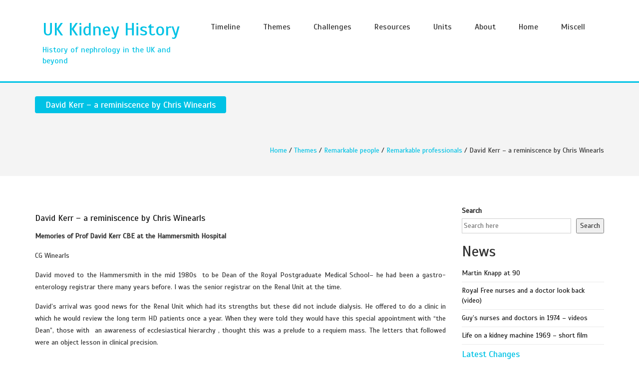

--- FILE ---
content_type: text/html; charset=UTF-8
request_url: https://ukkidneyhistory.org/themes/remarkable-people/remarkable-professionals/david-kerr-a-reminiscence-by-chris-winearls/
body_size: 17333
content:
<!DOCTYPE html>
<!--[if IE 7]>
<html class="ie ie7" lang="en">
<![endif]-->
<!--[if IE 8]>
<html class="ie ie8" lang="en">
<![endif]-->
<!--[if !(IE 7) | !(IE 8)  ]><!-->
<html lang="en">
<!--<![endif]-->
<head>
<meta charset="UTF-8">
<meta name="viewport" content="width=device-width">
<link rel="profile" href="http://gmpg.org/xfn/11">
<link rel="pingback" href="https://ukkidneyhistory.org/xmlrpc.php">
<title>David Kerr &#8211; a reminiscence by Chris Winearls &#8211; UK Kidney History</title>
<meta name='robots' content='max-image-preview:large' />
<link rel='dns-prefetch' href='//www.googletagmanager.com' />
<link rel='dns-prefetch' href='//fonts.googleapis.com' />
<link rel="alternate" type="application/rss+xml" title="UK Kidney History &raquo; Feed" href="https://ukkidneyhistory.org/feed/" />
<link rel="alternate" type="application/rss+xml" title="UK Kidney History &raquo; Comments Feed" href="https://ukkidneyhistory.org/comments/feed/" />
<link rel="alternate" title="oEmbed (JSON)" type="application/json+oembed" href="https://ukkidneyhistory.org/wp-json/oembed/1.0/embed?url=https%3A%2F%2Fukkidneyhistory.org%2Fthemes%2Fremarkable-people%2Fremarkable-professionals%2Fdavid-kerr-a-reminiscence-by-chris-winearls%2F" />
<link rel="alternate" title="oEmbed (XML)" type="text/xml+oembed" href="https://ukkidneyhistory.org/wp-json/oembed/1.0/embed?url=https%3A%2F%2Fukkidneyhistory.org%2Fthemes%2Fremarkable-people%2Fremarkable-professionals%2Fdavid-kerr-a-reminiscence-by-chris-winearls%2F&#038;format=xml" />
<style id='wp-img-auto-sizes-contain-inline-css' type='text/css'>
img:is([sizes=auto i],[sizes^="auto," i]){contain-intrinsic-size:3000px 1500px}
/*# sourceURL=wp-img-auto-sizes-contain-inline-css */
</style>
<style id='wp-emoji-styles-inline-css' type='text/css'>

	img.wp-smiley, img.emoji {
		display: inline !important;
		border: none !important;
		box-shadow: none !important;
		height: 1em !important;
		width: 1em !important;
		margin: 0 0.07em !important;
		vertical-align: -0.1em !important;
		background: none !important;
		padding: 0 !important;
	}
/*# sourceURL=wp-emoji-styles-inline-css */
</style>
<style id='wp-block-library-inline-css' type='text/css'>
:root{--wp-block-synced-color:#7a00df;--wp-block-synced-color--rgb:122,0,223;--wp-bound-block-color:var(--wp-block-synced-color);--wp-editor-canvas-background:#ddd;--wp-admin-theme-color:#007cba;--wp-admin-theme-color--rgb:0,124,186;--wp-admin-theme-color-darker-10:#006ba1;--wp-admin-theme-color-darker-10--rgb:0,107,160.5;--wp-admin-theme-color-darker-20:#005a87;--wp-admin-theme-color-darker-20--rgb:0,90,135;--wp-admin-border-width-focus:2px}@media (min-resolution:192dpi){:root{--wp-admin-border-width-focus:1.5px}}.wp-element-button{cursor:pointer}:root .has-very-light-gray-background-color{background-color:#eee}:root .has-very-dark-gray-background-color{background-color:#313131}:root .has-very-light-gray-color{color:#eee}:root .has-very-dark-gray-color{color:#313131}:root .has-vivid-green-cyan-to-vivid-cyan-blue-gradient-background{background:linear-gradient(135deg,#00d084,#0693e3)}:root .has-purple-crush-gradient-background{background:linear-gradient(135deg,#34e2e4,#4721fb 50%,#ab1dfe)}:root .has-hazy-dawn-gradient-background{background:linear-gradient(135deg,#faaca8,#dad0ec)}:root .has-subdued-olive-gradient-background{background:linear-gradient(135deg,#fafae1,#67a671)}:root .has-atomic-cream-gradient-background{background:linear-gradient(135deg,#fdd79a,#004a59)}:root .has-nightshade-gradient-background{background:linear-gradient(135deg,#330968,#31cdcf)}:root .has-midnight-gradient-background{background:linear-gradient(135deg,#020381,#2874fc)}:root{--wp--preset--font-size--normal:16px;--wp--preset--font-size--huge:42px}.has-regular-font-size{font-size:1em}.has-larger-font-size{font-size:2.625em}.has-normal-font-size{font-size:var(--wp--preset--font-size--normal)}.has-huge-font-size{font-size:var(--wp--preset--font-size--huge)}.has-text-align-center{text-align:center}.has-text-align-left{text-align:left}.has-text-align-right{text-align:right}.has-fit-text{white-space:nowrap!important}#end-resizable-editor-section{display:none}.aligncenter{clear:both}.items-justified-left{justify-content:flex-start}.items-justified-center{justify-content:center}.items-justified-right{justify-content:flex-end}.items-justified-space-between{justify-content:space-between}.screen-reader-text{border:0;clip-path:inset(50%);height:1px;margin:-1px;overflow:hidden;padding:0;position:absolute;width:1px;word-wrap:normal!important}.screen-reader-text:focus{background-color:#ddd;clip-path:none;color:#444;display:block;font-size:1em;height:auto;left:5px;line-height:normal;padding:15px 23px 14px;text-decoration:none;top:5px;width:auto;z-index:100000}html :where(.has-border-color){border-style:solid}html :where([style*=border-top-color]){border-top-style:solid}html :where([style*=border-right-color]){border-right-style:solid}html :where([style*=border-bottom-color]){border-bottom-style:solid}html :where([style*=border-left-color]){border-left-style:solid}html :where([style*=border-width]){border-style:solid}html :where([style*=border-top-width]){border-top-style:solid}html :where([style*=border-right-width]){border-right-style:solid}html :where([style*=border-bottom-width]){border-bottom-style:solid}html :where([style*=border-left-width]){border-left-style:solid}html :where(img[class*=wp-image-]){height:auto;max-width:100%}:where(figure){margin:0 0 1em}html :where(.is-position-sticky){--wp-admin--admin-bar--position-offset:var(--wp-admin--admin-bar--height,0px)}@media screen and (max-width:600px){html :where(.is-position-sticky){--wp-admin--admin-bar--position-offset:0px}}

/*# sourceURL=wp-block-library-inline-css */
</style><style id='wp-block-categories-inline-css' type='text/css'>
.wp-block-categories{box-sizing:border-box}.wp-block-categories.alignleft{margin-right:2em}.wp-block-categories.alignright{margin-left:2em}.wp-block-categories.wp-block-categories-dropdown.aligncenter{text-align:center}.wp-block-categories .wp-block-categories__label{display:block;width:100%}
/*# sourceURL=https://ukkidneyhistory.org/wp-includes/blocks/categories/style.min.css */
</style>
<style id='wp-block-heading-inline-css' type='text/css'>
h1:where(.wp-block-heading).has-background,h2:where(.wp-block-heading).has-background,h3:where(.wp-block-heading).has-background,h4:where(.wp-block-heading).has-background,h5:where(.wp-block-heading).has-background,h6:where(.wp-block-heading).has-background{padding:1.25em 2.375em}h1.has-text-align-left[style*=writing-mode]:where([style*=vertical-lr]),h1.has-text-align-right[style*=writing-mode]:where([style*=vertical-rl]),h2.has-text-align-left[style*=writing-mode]:where([style*=vertical-lr]),h2.has-text-align-right[style*=writing-mode]:where([style*=vertical-rl]),h3.has-text-align-left[style*=writing-mode]:where([style*=vertical-lr]),h3.has-text-align-right[style*=writing-mode]:where([style*=vertical-rl]),h4.has-text-align-left[style*=writing-mode]:where([style*=vertical-lr]),h4.has-text-align-right[style*=writing-mode]:where([style*=vertical-rl]),h5.has-text-align-left[style*=writing-mode]:where([style*=vertical-lr]),h5.has-text-align-right[style*=writing-mode]:where([style*=vertical-rl]),h6.has-text-align-left[style*=writing-mode]:where([style*=vertical-lr]),h6.has-text-align-right[style*=writing-mode]:where([style*=vertical-rl]){rotate:180deg}
/*# sourceURL=https://ukkidneyhistory.org/wp-includes/blocks/heading/style.min.css */
</style>
<style id='wp-block-latest-posts-inline-css' type='text/css'>
.wp-block-latest-posts{box-sizing:border-box}.wp-block-latest-posts.alignleft{margin-right:2em}.wp-block-latest-posts.alignright{margin-left:2em}.wp-block-latest-posts.wp-block-latest-posts__list{list-style:none}.wp-block-latest-posts.wp-block-latest-posts__list li{clear:both;overflow-wrap:break-word}.wp-block-latest-posts.is-grid{display:flex;flex-wrap:wrap}.wp-block-latest-posts.is-grid li{margin:0 1.25em 1.25em 0;width:100%}@media (min-width:600px){.wp-block-latest-posts.columns-2 li{width:calc(50% - .625em)}.wp-block-latest-posts.columns-2 li:nth-child(2n){margin-right:0}.wp-block-latest-posts.columns-3 li{width:calc(33.33333% - .83333em)}.wp-block-latest-posts.columns-3 li:nth-child(3n){margin-right:0}.wp-block-latest-posts.columns-4 li{width:calc(25% - .9375em)}.wp-block-latest-posts.columns-4 li:nth-child(4n){margin-right:0}.wp-block-latest-posts.columns-5 li{width:calc(20% - 1em)}.wp-block-latest-posts.columns-5 li:nth-child(5n){margin-right:0}.wp-block-latest-posts.columns-6 li{width:calc(16.66667% - 1.04167em)}.wp-block-latest-posts.columns-6 li:nth-child(6n){margin-right:0}}:root :where(.wp-block-latest-posts.is-grid){padding:0}:root :where(.wp-block-latest-posts.wp-block-latest-posts__list){padding-left:0}.wp-block-latest-posts__post-author,.wp-block-latest-posts__post-date{display:block;font-size:.8125em}.wp-block-latest-posts__post-excerpt,.wp-block-latest-posts__post-full-content{margin-bottom:1em;margin-top:.5em}.wp-block-latest-posts__featured-image a{display:inline-block}.wp-block-latest-posts__featured-image img{height:auto;max-width:100%;width:auto}.wp-block-latest-posts__featured-image.alignleft{float:left;margin-right:1em}.wp-block-latest-posts__featured-image.alignright{float:right;margin-left:1em}.wp-block-latest-posts__featured-image.aligncenter{margin-bottom:1em;text-align:center}
/*# sourceURL=https://ukkidneyhistory.org/wp-includes/blocks/latest-posts/style.min.css */
</style>
<style id='wp-block-loginout-inline-css' type='text/css'>
.wp-block-loginout{box-sizing:border-box}
/*# sourceURL=https://ukkidneyhistory.org/wp-includes/blocks/loginout/style.min.css */
</style>
<style id='wp-block-search-inline-css' type='text/css'>
.wp-block-search__button{margin-left:10px;word-break:normal}.wp-block-search__button.has-icon{line-height:0}.wp-block-search__button svg{height:1.25em;min-height:24px;min-width:24px;width:1.25em;fill:currentColor;vertical-align:text-bottom}:where(.wp-block-search__button){border:1px solid #ccc;padding:6px 10px}.wp-block-search__inside-wrapper{display:flex;flex:auto;flex-wrap:nowrap;max-width:100%}.wp-block-search__label{width:100%}.wp-block-search.wp-block-search__button-only .wp-block-search__button{box-sizing:border-box;display:flex;flex-shrink:0;justify-content:center;margin-left:0;max-width:100%}.wp-block-search.wp-block-search__button-only .wp-block-search__inside-wrapper{min-width:0!important;transition-property:width}.wp-block-search.wp-block-search__button-only .wp-block-search__input{flex-basis:100%;transition-duration:.3s}.wp-block-search.wp-block-search__button-only.wp-block-search__searchfield-hidden,.wp-block-search.wp-block-search__button-only.wp-block-search__searchfield-hidden .wp-block-search__inside-wrapper{overflow:hidden}.wp-block-search.wp-block-search__button-only.wp-block-search__searchfield-hidden .wp-block-search__input{border-left-width:0!important;border-right-width:0!important;flex-basis:0;flex-grow:0;margin:0;min-width:0!important;padding-left:0!important;padding-right:0!important;width:0!important}:where(.wp-block-search__input){appearance:none;border:1px solid #949494;flex-grow:1;font-family:inherit;font-size:inherit;font-style:inherit;font-weight:inherit;letter-spacing:inherit;line-height:inherit;margin-left:0;margin-right:0;min-width:3rem;padding:8px;text-decoration:unset!important;text-transform:inherit}:where(.wp-block-search__button-inside .wp-block-search__inside-wrapper){background-color:#fff;border:1px solid #949494;box-sizing:border-box;padding:4px}:where(.wp-block-search__button-inside .wp-block-search__inside-wrapper) .wp-block-search__input{border:none;border-radius:0;padding:0 4px}:where(.wp-block-search__button-inside .wp-block-search__inside-wrapper) .wp-block-search__input:focus{outline:none}:where(.wp-block-search__button-inside .wp-block-search__inside-wrapper) :where(.wp-block-search__button){padding:4px 8px}.wp-block-search.aligncenter .wp-block-search__inside-wrapper{margin:auto}.wp-block[data-align=right] .wp-block-search.wp-block-search__button-only .wp-block-search__inside-wrapper{float:right}
/*# sourceURL=https://ukkidneyhistory.org/wp-includes/blocks/search/style.min.css */
</style>
<style id='wp-block-tag-cloud-inline-css' type='text/css'>
.wp-block-tag-cloud{box-sizing:border-box}.wp-block-tag-cloud.aligncenter{justify-content:center;text-align:center}.wp-block-tag-cloud a{display:inline-block;margin-right:5px}.wp-block-tag-cloud span{display:inline-block;margin-left:5px;text-decoration:none}:root :where(.wp-block-tag-cloud.is-style-outline){display:flex;flex-wrap:wrap;gap:1ch}:root :where(.wp-block-tag-cloud.is-style-outline a){border:1px solid;font-size:unset!important;margin-right:0;padding:1ch 2ch;text-decoration:none!important}
/*# sourceURL=https://ukkidneyhistory.org/wp-includes/blocks/tag-cloud/style.min.css */
</style>
<style id='wp-block-columns-inline-css' type='text/css'>
.wp-block-columns{box-sizing:border-box;display:flex;flex-wrap:wrap!important}@media (min-width:782px){.wp-block-columns{flex-wrap:nowrap!important}}.wp-block-columns{align-items:normal!important}.wp-block-columns.are-vertically-aligned-top{align-items:flex-start}.wp-block-columns.are-vertically-aligned-center{align-items:center}.wp-block-columns.are-vertically-aligned-bottom{align-items:flex-end}@media (max-width:781px){.wp-block-columns:not(.is-not-stacked-on-mobile)>.wp-block-column{flex-basis:100%!important}}@media (min-width:782px){.wp-block-columns:not(.is-not-stacked-on-mobile)>.wp-block-column{flex-basis:0;flex-grow:1}.wp-block-columns:not(.is-not-stacked-on-mobile)>.wp-block-column[style*=flex-basis]{flex-grow:0}}.wp-block-columns.is-not-stacked-on-mobile{flex-wrap:nowrap!important}.wp-block-columns.is-not-stacked-on-mobile>.wp-block-column{flex-basis:0;flex-grow:1}.wp-block-columns.is-not-stacked-on-mobile>.wp-block-column[style*=flex-basis]{flex-grow:0}:where(.wp-block-columns){margin-bottom:1.75em}:where(.wp-block-columns.has-background){padding:1.25em 2.375em}.wp-block-column{flex-grow:1;min-width:0;overflow-wrap:break-word;word-break:break-word}.wp-block-column.is-vertically-aligned-top{align-self:flex-start}.wp-block-column.is-vertically-aligned-center{align-self:center}.wp-block-column.is-vertically-aligned-bottom{align-self:flex-end}.wp-block-column.is-vertically-aligned-stretch{align-self:stretch}.wp-block-column.is-vertically-aligned-bottom,.wp-block-column.is-vertically-aligned-center,.wp-block-column.is-vertically-aligned-top{width:100%}
/*# sourceURL=https://ukkidneyhistory.org/wp-includes/blocks/columns/style.min.css */
</style>
<style id='wp-block-details-inline-css' type='text/css'>
.wp-block-details{box-sizing:border-box}.wp-block-details summary{cursor:pointer}
/*# sourceURL=https://ukkidneyhistory.org/wp-includes/blocks/details/style.min.css */
</style>
<style id='wp-block-group-inline-css' type='text/css'>
.wp-block-group{box-sizing:border-box}:where(.wp-block-group.wp-block-group-is-layout-constrained){position:relative}
/*# sourceURL=https://ukkidneyhistory.org/wp-includes/blocks/group/style.min.css */
</style>
<style id='global-styles-inline-css' type='text/css'>
:root{--wp--preset--aspect-ratio--square: 1;--wp--preset--aspect-ratio--4-3: 4/3;--wp--preset--aspect-ratio--3-4: 3/4;--wp--preset--aspect-ratio--3-2: 3/2;--wp--preset--aspect-ratio--2-3: 2/3;--wp--preset--aspect-ratio--16-9: 16/9;--wp--preset--aspect-ratio--9-16: 9/16;--wp--preset--color--black: #000000;--wp--preset--color--cyan-bluish-gray: #abb8c3;--wp--preset--color--white: #ffffff;--wp--preset--color--pale-pink: #f78da7;--wp--preset--color--vivid-red: #cf2e2e;--wp--preset--color--luminous-vivid-orange: #ff6900;--wp--preset--color--luminous-vivid-amber: #fcb900;--wp--preset--color--light-green-cyan: #7bdcb5;--wp--preset--color--vivid-green-cyan: #00d084;--wp--preset--color--pale-cyan-blue: #8ed1fc;--wp--preset--color--vivid-cyan-blue: #0693e3;--wp--preset--color--vivid-purple: #9b51e0;--wp--preset--gradient--vivid-cyan-blue-to-vivid-purple: linear-gradient(135deg,rgb(6,147,227) 0%,rgb(155,81,224) 100%);--wp--preset--gradient--light-green-cyan-to-vivid-green-cyan: linear-gradient(135deg,rgb(122,220,180) 0%,rgb(0,208,130) 100%);--wp--preset--gradient--luminous-vivid-amber-to-luminous-vivid-orange: linear-gradient(135deg,rgb(252,185,0) 0%,rgb(255,105,0) 100%);--wp--preset--gradient--luminous-vivid-orange-to-vivid-red: linear-gradient(135deg,rgb(255,105,0) 0%,rgb(207,46,46) 100%);--wp--preset--gradient--very-light-gray-to-cyan-bluish-gray: linear-gradient(135deg,rgb(238,238,238) 0%,rgb(169,184,195) 100%);--wp--preset--gradient--cool-to-warm-spectrum: linear-gradient(135deg,rgb(74,234,220) 0%,rgb(151,120,209) 20%,rgb(207,42,186) 40%,rgb(238,44,130) 60%,rgb(251,105,98) 80%,rgb(254,248,76) 100%);--wp--preset--gradient--blush-light-purple: linear-gradient(135deg,rgb(255,206,236) 0%,rgb(152,150,240) 100%);--wp--preset--gradient--blush-bordeaux: linear-gradient(135deg,rgb(254,205,165) 0%,rgb(254,45,45) 50%,rgb(107,0,62) 100%);--wp--preset--gradient--luminous-dusk: linear-gradient(135deg,rgb(255,203,112) 0%,rgb(199,81,192) 50%,rgb(65,88,208) 100%);--wp--preset--gradient--pale-ocean: linear-gradient(135deg,rgb(255,245,203) 0%,rgb(182,227,212) 50%,rgb(51,167,181) 100%);--wp--preset--gradient--electric-grass: linear-gradient(135deg,rgb(202,248,128) 0%,rgb(113,206,126) 100%);--wp--preset--gradient--midnight: linear-gradient(135deg,rgb(2,3,129) 0%,rgb(40,116,252) 100%);--wp--preset--font-size--small: 13px;--wp--preset--font-size--medium: 20px;--wp--preset--font-size--large: 36px;--wp--preset--font-size--x-large: 42px;--wp--preset--spacing--20: 0.44rem;--wp--preset--spacing--30: 0.67rem;--wp--preset--spacing--40: 1rem;--wp--preset--spacing--50: 1.5rem;--wp--preset--spacing--60: 2.25rem;--wp--preset--spacing--70: 3.38rem;--wp--preset--spacing--80: 5.06rem;--wp--preset--shadow--natural: 6px 6px 9px rgba(0, 0, 0, 0.2);--wp--preset--shadow--deep: 12px 12px 50px rgba(0, 0, 0, 0.4);--wp--preset--shadow--sharp: 6px 6px 0px rgba(0, 0, 0, 0.2);--wp--preset--shadow--outlined: 6px 6px 0px -3px rgb(255, 255, 255), 6px 6px rgb(0, 0, 0);--wp--preset--shadow--crisp: 6px 6px 0px rgb(0, 0, 0);}:where(.is-layout-flex){gap: 0.5em;}:where(.is-layout-grid){gap: 0.5em;}body .is-layout-flex{display: flex;}.is-layout-flex{flex-wrap: wrap;align-items: center;}.is-layout-flex > :is(*, div){margin: 0;}body .is-layout-grid{display: grid;}.is-layout-grid > :is(*, div){margin: 0;}:where(.wp-block-columns.is-layout-flex){gap: 2em;}:where(.wp-block-columns.is-layout-grid){gap: 2em;}:where(.wp-block-post-template.is-layout-flex){gap: 1.25em;}:where(.wp-block-post-template.is-layout-grid){gap: 1.25em;}.has-black-color{color: var(--wp--preset--color--black) !important;}.has-cyan-bluish-gray-color{color: var(--wp--preset--color--cyan-bluish-gray) !important;}.has-white-color{color: var(--wp--preset--color--white) !important;}.has-pale-pink-color{color: var(--wp--preset--color--pale-pink) !important;}.has-vivid-red-color{color: var(--wp--preset--color--vivid-red) !important;}.has-luminous-vivid-orange-color{color: var(--wp--preset--color--luminous-vivid-orange) !important;}.has-luminous-vivid-amber-color{color: var(--wp--preset--color--luminous-vivid-amber) !important;}.has-light-green-cyan-color{color: var(--wp--preset--color--light-green-cyan) !important;}.has-vivid-green-cyan-color{color: var(--wp--preset--color--vivid-green-cyan) !important;}.has-pale-cyan-blue-color{color: var(--wp--preset--color--pale-cyan-blue) !important;}.has-vivid-cyan-blue-color{color: var(--wp--preset--color--vivid-cyan-blue) !important;}.has-vivid-purple-color{color: var(--wp--preset--color--vivid-purple) !important;}.has-black-background-color{background-color: var(--wp--preset--color--black) !important;}.has-cyan-bluish-gray-background-color{background-color: var(--wp--preset--color--cyan-bluish-gray) !important;}.has-white-background-color{background-color: var(--wp--preset--color--white) !important;}.has-pale-pink-background-color{background-color: var(--wp--preset--color--pale-pink) !important;}.has-vivid-red-background-color{background-color: var(--wp--preset--color--vivid-red) !important;}.has-luminous-vivid-orange-background-color{background-color: var(--wp--preset--color--luminous-vivid-orange) !important;}.has-luminous-vivid-amber-background-color{background-color: var(--wp--preset--color--luminous-vivid-amber) !important;}.has-light-green-cyan-background-color{background-color: var(--wp--preset--color--light-green-cyan) !important;}.has-vivid-green-cyan-background-color{background-color: var(--wp--preset--color--vivid-green-cyan) !important;}.has-pale-cyan-blue-background-color{background-color: var(--wp--preset--color--pale-cyan-blue) !important;}.has-vivid-cyan-blue-background-color{background-color: var(--wp--preset--color--vivid-cyan-blue) !important;}.has-vivid-purple-background-color{background-color: var(--wp--preset--color--vivid-purple) !important;}.has-black-border-color{border-color: var(--wp--preset--color--black) !important;}.has-cyan-bluish-gray-border-color{border-color: var(--wp--preset--color--cyan-bluish-gray) !important;}.has-white-border-color{border-color: var(--wp--preset--color--white) !important;}.has-pale-pink-border-color{border-color: var(--wp--preset--color--pale-pink) !important;}.has-vivid-red-border-color{border-color: var(--wp--preset--color--vivid-red) !important;}.has-luminous-vivid-orange-border-color{border-color: var(--wp--preset--color--luminous-vivid-orange) !important;}.has-luminous-vivid-amber-border-color{border-color: var(--wp--preset--color--luminous-vivid-amber) !important;}.has-light-green-cyan-border-color{border-color: var(--wp--preset--color--light-green-cyan) !important;}.has-vivid-green-cyan-border-color{border-color: var(--wp--preset--color--vivid-green-cyan) !important;}.has-pale-cyan-blue-border-color{border-color: var(--wp--preset--color--pale-cyan-blue) !important;}.has-vivid-cyan-blue-border-color{border-color: var(--wp--preset--color--vivid-cyan-blue) !important;}.has-vivid-purple-border-color{border-color: var(--wp--preset--color--vivid-purple) !important;}.has-vivid-cyan-blue-to-vivid-purple-gradient-background{background: var(--wp--preset--gradient--vivid-cyan-blue-to-vivid-purple) !important;}.has-light-green-cyan-to-vivid-green-cyan-gradient-background{background: var(--wp--preset--gradient--light-green-cyan-to-vivid-green-cyan) !important;}.has-luminous-vivid-amber-to-luminous-vivid-orange-gradient-background{background: var(--wp--preset--gradient--luminous-vivid-amber-to-luminous-vivid-orange) !important;}.has-luminous-vivid-orange-to-vivid-red-gradient-background{background: var(--wp--preset--gradient--luminous-vivid-orange-to-vivid-red) !important;}.has-very-light-gray-to-cyan-bluish-gray-gradient-background{background: var(--wp--preset--gradient--very-light-gray-to-cyan-bluish-gray) !important;}.has-cool-to-warm-spectrum-gradient-background{background: var(--wp--preset--gradient--cool-to-warm-spectrum) !important;}.has-blush-light-purple-gradient-background{background: var(--wp--preset--gradient--blush-light-purple) !important;}.has-blush-bordeaux-gradient-background{background: var(--wp--preset--gradient--blush-bordeaux) !important;}.has-luminous-dusk-gradient-background{background: var(--wp--preset--gradient--luminous-dusk) !important;}.has-pale-ocean-gradient-background{background: var(--wp--preset--gradient--pale-ocean) !important;}.has-electric-grass-gradient-background{background: var(--wp--preset--gradient--electric-grass) !important;}.has-midnight-gradient-background{background: var(--wp--preset--gradient--midnight) !important;}.has-small-font-size{font-size: var(--wp--preset--font-size--small) !important;}.has-medium-font-size{font-size: var(--wp--preset--font-size--medium) !important;}.has-large-font-size{font-size: var(--wp--preset--font-size--large) !important;}.has-x-large-font-size{font-size: var(--wp--preset--font-size--x-large) !important;}
:where(.wp-block-columns.is-layout-flex){gap: 2em;}:where(.wp-block-columns.is-layout-grid){gap: 2em;}
/*# sourceURL=global-styles-inline-css */
</style>
<style id='core-block-supports-inline-css' type='text/css'>
.wp-container-core-columns-is-layout-9d6595d7{flex-wrap:nowrap;}
/*# sourceURL=core-block-supports-inline-css */
</style>

<style id='classic-theme-styles-inline-css' type='text/css'>
/*! This file is auto-generated */
.wp-block-button__link{color:#fff;background-color:#32373c;border-radius:9999px;box-shadow:none;text-decoration:none;padding:calc(.667em + 2px) calc(1.333em + 2px);font-size:1.125em}.wp-block-file__button{background:#32373c;color:#fff;text-decoration:none}
/*# sourceURL=/wp-includes/css/classic-themes.min.css */
</style>
<link rel='stylesheet' id='ccchildpagescss-css' href='https://ukkidneyhistory.org/wp-content/plugins/cc-child-pages/includes/css/styles.css?ver=1.43' type='text/css' media='all' />
<link rel='stylesheet' id='ccchildpagesskincss-css' href='https://ukkidneyhistory.org/wp-content/plugins/cc-child-pages/includes/css/skins.css?ver=1.43' type='text/css' media='all' />
<link rel='stylesheet' id='list-last-changes-css' href='https://ukkidneyhistory.org/wp-content/plugins/list-last-changes/css/list-last-changes.css?ver=6.9' type='text/css' media='all' />
<link rel='stylesheet' id='toc-screen-css' href='https://ukkidneyhistory.org/wp-content/plugins/table-of-contents-plus/screen.min.css?ver=2411.1' type='text/css' media='all' />
<link rel='stylesheet' id='table-sorter-custom-css-css' href='https://ukkidneyhistory.org/wp-content/plugins/table-sorter/wp-style.css?ver=6.9' type='text/css' media='all' />
<link rel='stylesheet' id='font-awesome-css' href='https://ukkidneyhistory.org/wp-content/themes/medics/css/font-awesome.css?ver=6.9' type='text/css' media='' />
<link rel='stylesheet' id='bootstrap-css' href='https://ukkidneyhistory.org/wp-content/themes/medics/css/bootstrap.css?ver=6.9' type='text/css' media='' />
<link rel='stylesheet' id='owl-carousel-css' href='https://ukkidneyhistory.org/wp-content/themes/medics/css/owl.carousel.css?ver=6.9' type='text/css' media='' />
<link rel='stylesheet' id='medics-style-css' href='https://ukkidneyhistory.org/wp-content/themes/medics/style.css?ver=6.9' type='text/css' media='all' />
<link rel='stylesheet' id='taxopress-frontend-css-css' href='https://ukkidneyhistory.org/wp-content/plugins/simple-tags/assets/frontend/css/frontend.css?ver=3.42.0' type='text/css' media='all' />
<link rel='stylesheet' id='tablepress-default-css' href='https://ukkidneyhistory.org/wp-content/plugins/tablepress/css/build/default.css?ver=3.2.6' type='text/css' media='all' />
<script type="text/javascript" src="https://ukkidneyhistory.org/wp-includes/js/jquery/jquery.min.js?ver=3.7.1" id="jquery-core-js"></script>
<script type="text/javascript" src="https://ukkidneyhistory.org/wp-includes/js/jquery/jquery-migrate.min.js?ver=3.4.1" id="jquery-migrate-js"></script>
<script type="text/javascript" src="https://ukkidneyhistory.org/wp-content/plugins/table-sorter/jquery.tablesorter.min.js?ver=6.9" id="table-sorter-js"></script>
<script type="text/javascript" src="https://ukkidneyhistory.org/wp-content/plugins/table-sorter/jquery.metadata.js?ver=2.2" id="table-sorter-metadata-js"></script>
<script type="text/javascript" src="https://ukkidneyhistory.org/wp-content/plugins/table-sorter/wp-script.js?ver=2.2" id="table-sorter-custom-js-js"></script>
<script type="text/javascript" src="https://ukkidneyhistory.org/wp-content/themes/medics/js/bootstrap.js?ver=6.9" id="bootstrap-js"></script>
<script type="text/javascript" src="https://ukkidneyhistory.org/wp-content/themes/medics/js/owl.carousel.js?ver=6.9" id="owl-carousel-js"></script>
<script type="text/javascript" src="https://ukkidneyhistory.org/wp-content/themes/medics/js/default.js?ver=6.9" id="medics-default-js"></script>
<script type="text/javascript" src="https://ukkidneyhistory.org/wp-content/plugins/simple-tags/assets/frontend/js/frontend.js?ver=3.42.0" id="taxopress-frontend-js-js"></script>

<!-- Google tag (gtag.js) snippet added by Site Kit -->
<!-- Google Analytics snippet added by Site Kit -->
<script type="text/javascript" src="https://www.googletagmanager.com/gtag/js?id=GT-M69K9J6" id="google_gtagjs-js" async></script>
<script type="text/javascript" id="google_gtagjs-js-after">
/* <![CDATA[ */
window.dataLayer = window.dataLayer || [];function gtag(){dataLayer.push(arguments);}
gtag("set","linker",{"domains":["ukkidneyhistory.org"]});
gtag("js", new Date());
gtag("set", "developer_id.dZTNiMT", true);
gtag("config", "GT-M69K9J6", {"googlesitekit_post_type":"page"});
//# sourceURL=google_gtagjs-js-after
/* ]]> */
</script>
<link rel="https://api.w.org/" href="https://ukkidneyhistory.org/wp-json/" /><link rel="alternate" title="JSON" type="application/json" href="https://ukkidneyhistory.org/wp-json/wp/v2/pages/1191" /><link rel="EditURI" type="application/rsd+xml" title="RSD" href="https://ukkidneyhistory.org/xmlrpc.php?rsd" />
<meta name="generator" content="WordPress 6.9" />
<link rel="canonical" href="https://ukkidneyhistory.org/themes/remarkable-people/remarkable-professionals/david-kerr-a-reminiscence-by-chris-winearls/" />
<link rel='shortlink' href='https://ukkidneyhistory.org/?p=1191' />
<meta name="generator" content="Site Kit by Google 1.170.0" />	<style type="text/css" id="medics-header-css">
			.site-header {
			background: url(https://ukkidneyhistory.org/wp-content/themes/medics/images/headers/home-banner.jpg) no-repeat scroll top;
			background-size: 750px auto;
		}
		</style>
	<link rel="preload" href="https://fonts.googleapis.com/css?family=Scada&#038;display=swap" as="style" onload="this.onload=null;this.rel='stylesheet'" crossorigin>
<noscript><link rel="stylesheet" href="https://fonts.googleapis.com/css?family=Scada&display=swap" crossorigin></noscript>
		<style type="text/css" id="wp-custom-css">
			p {
font-size: 16px; 	
}		</style>
		<style type="text/css">
</style>
<link rel="preconnect" href="https://fonts.googleapis.com" crossorigin>
<link rel="preconnect" href="https://fonts.gstatic.com" crossorigin>
</head>
<body class="wp-singular page-template-default page page-id-1191 page-child parent-pageid-772 wp-theme-medics">
<!-- header -->
<header> 
  <!-- TOP HEADER -->
    <!-- END TOP HEADER -->
  <div class="container container-medics">
    <div class="col-md-12 logo-menu">
      <div class="col-md-3 col-lg-3 col-sm-3 col-xs-12 logo-icon no-padding">
                  <h1 class="medics-site-name"><a href="https://ukkidneyhistory.org">UK Kidney History</h1>
            <p class="medics-tagline">History of nephrology in the UK and beyond</p></a>
           
      </div> 
      <div class="col-md-9 col-lg-9 col-sm-9 col-xs-12 no-padding clearfix">
        <div class="navbar-header">
          <button type="button" class="navbar-toggle navbar-toggle-top sort-menu-icon" data-toggle="collapse" data-target=".navbar-collapse"> <span class="sr-only"></span> <span class="icon-bar icon-color"></span> <span class="icon-bar icon-color"></span> <span class="icon-bar icon-color"></span> </button>
        </div>
        <div class="navbar-collapse pull-right collapse no-padding"><ul class="nav navbar-nav medics-menu">
<li class="page_item page-item-26 page_item_has_children"><a href="https://ukkidneyhistory.org/timeline/">Timeline</a>
<ul class="nav navbar-nav medics-menu" class='children'>
	<li class="page_item page-item-90 page_item_has_children"><a href="https://ukkidneyhistory.org/timeline/1800s/">1800s</a>
	<ul class="nav navbar-nav medics-menu" class='children'>
		<li class="page_item page-item-2391"><a href="https://ukkidneyhistory.org/timeline/1800s/before-bright/">Before Bright</a></li>
		<li class="page_item page-item-2476"><a href="https://ukkidneyhistory.org/timeline/1800s/akbar-mohamed-measuring-blood-pressure/">Akbar Mohamed &#038; measuring blood pressure</a></li>
		<li class="page_item page-item-2389 page_item_has_children"><a href="https://ukkidneyhistory.org/timeline/1800s/richard-bright/">Richard Bright</a>
		<ul class="nav navbar-nav medics-menu" class='children'>
			<li class="page_item page-item-3076"><a href="https://ukkidneyhistory.org/timeline/1800s/richard-bright/richard-brights-papers/">Richard Bright&#8217;s papers</a></li>
		</ul>
</li>
		<li class="page_item page-item-2393"><a href="https://ukkidneyhistory.org/timeline/1800s/followers-of-bright/">Following Bright</a></li>
	</ul>
</li>
	<li class="page_item page-item-28"><a href="https://ukkidneyhistory.org/timeline/1900-1940/">1900-1940</a></li>
	<li class="page_item page-item-576"><a href="https://ukkidneyhistory.org/timeline/1940s-discovering-aki/">1940s: Discovering AKI</a></li>
	<li class="page_item page-item-30"><a href="https://ukkidneyhistory.org/timeline/1950s-acute-dialysis/">1950s: Acute Dialysis</a></li>
	<li class="page_item page-item-33 page_item_has_children"><a href="https://ukkidneyhistory.org/timeline/1960s-long-term-haemodialysis/">1960s: long-term haemodialysis</a>
	<ul class="nav navbar-nav medics-menu" class='children'>
		<li class="page_item page-item-1313"><a href="https://ukkidneyhistory.org/timeline/1960s-long-term-haemodialysis/national-planning-for-rrt-commences/">National planning for RRT commences</a></li>
	</ul>
</li>
	<li class="page_item page-item-333"><a href="https://ukkidneyhistory.org/timeline/1964-home-haemodialysis/">1964: home haemodialysis</a></li>
	<li class="page_item page-item-1230"><a href="https://ukkidneyhistory.org/timeline/1960s-transplantation/">1960s: Transplantation</a></li>
	<li class="page_item page-item-42 page_item_has_children"><a href="https://ukkidneyhistory.org/timeline/transplantation/">1970s on: Transplantation</a>
	<ul class="nav navbar-nav medics-menu" class='children'>
		<li class="page_item page-item-709"><a href="https://ukkidneyhistory.org/timeline/transplantation/british-discoveries-in-transplant-immunology/">British discoveries in transplant immunology</a></li>
		<li class="page_item page-item-711"><a href="https://ukkidneyhistory.org/timeline/transplantation/clinical-transplantation/">Clinical transplantation</a></li>
	</ul>
</li>
	<li class="page_item page-item-44"><a href="https://ukkidneyhistory.org/timeline/long-term-peritoneal-dialysis/">1980s on: Long-term Peritoneal Dialysis</a></li>
	<li class="page_item page-item-46 page_item_has_children"><a href="https://ukkidneyhistory.org/timeline/1980s-scaling-provision/">1980s on: meeting demand</a>
	<ul class="nav navbar-nav medics-menu" class='children'>
		<li class="page_item page-item-2601"><a href="https://ukkidneyhistory.org/timeline/1980s-scaling-provision/uk-renal-units-the-spectrum-of-intra-specialty-conflicts-in-the-late-twentieth-century/">UK Renal Units: the spectrum of intra-specialty conflicts in the late twentieth century</a></li>
		<li class="page_item page-item-793"><a href="https://ukkidneyhistory.org/timeline/1980s-scaling-provision/manchesterrmcn/">Greater Manchester Renal Managed Clinical Network</a></li>
		<li class="page_item page-item-2346"><a href="https://ukkidneyhistory.org/timeline/1980s-scaling-provision/models-for-leadership-of-transplant-programmes/">Models for leadership of transplant programmes</a></li>
		<li class="page_item page-item-2351"><a href="https://ukkidneyhistory.org/timeline/1980s-scaling-provision/uk-nephrology-an-academic-specialty-or-a-clinical-service-development/">UK nephrology –  academic or clinical development?</a></li>
		<li class="page_item page-item-1970"><a href="https://ukkidneyhistory.org/timeline/1980s-scaling-provision/tactics-and-strategy-local-and-national-initiatives-in-uk-nephrology-prior-to-1990/">Tactics and Strategy: local and national initiatives in UK nephrology prior to 1990</a></li>
	</ul>
</li>
	<li class="page_item page-item-132"><a href="https://ukkidneyhistory.org/timeline/1990s-nephrology/">1980s onwards: Improving care</a></li>
	<li class="page_item page-item-134"><a href="https://ukkidneyhistory.org/timeline/2000s-nephrology/">UK nephrology in the 1990s &#038; 2000s</a></li>
</ul>
</li>
<li class="page_item page-item-40 page_item_has_children current_page_ancestor"><a href="https://ukkidneyhistory.org/themes/">Themes</a>
<ul class="nav navbar-nav medics-menu" class='children'>
	<li class="page_item page-item-62 page_item_has_children"><a href="https://ukkidneyhistory.org/themes/campaigning-and-politics/">Campaigning and politics</a>
	<ul class="nav navbar-nav medics-menu" class='children'>
		<li class="page_item page-item-55"><a href="https://ukkidneyhistory.org/themes/campaigning-and-politics/service-or-academic/">Service or academic?</a></li>
	</ul>
</li>
	<li class="page_item page-item-547 page_item_has_children"><a href="https://ukkidneyhistory.org/themes/machines-and-technicians/">Machines and technicians</a>
	<ul class="nav navbar-nav medics-menu" class='children'>
		<li class="page_item page-item-1818"><a href="https://ukkidneyhistory.org/themes/machines-and-technicians/the-dialyser-evaluation-programme-at-newcastle-upon-tyne/">The dialyser evaluation programme at Newcastle upon Tyne</a></li>
		<li class="page_item page-item-2863"><a href="https://ukkidneyhistory.org/themes/machines-and-technicians/2863-2/">Eric Collins Looks Back</a></li>
		<li class="page_item page-item-2422"><a href="https://ukkidneyhistory.org/themes/machines-and-technicians/renal-technical-support-in-the-uk-the-role-of-the-association-of-renal-technologistsart/">Renal Technical Support in the UK &#038; the Role of ART</a></li>
		<li class="page_item page-item-2503"><a href="https://ukkidneyhistory.org/themes/machines-and-technicians/dialysis-technology-in-the-uk-1960-2005/">Dialysis technology in the UK 1960-2005</a></li>
	</ul>
</li>
	<li class="page_item page-item-60"><a href="https://ukkidneyhistory.org/themes/paediatric-nephrology/">Paediatric nephrology</a></li>
	<li class="page_item page-item-117"><a href="https://ukkidneyhistory.org/themes/patient-groups/">Patient Groups</a></li>
	<li class="page_item page-item-119 page_item_has_children"><a href="https://ukkidneyhistory.org/themes/professional-groups/">Professional Groups</a>
	<ul class="nav navbar-nav medics-menu" class='children'>
		<li class="page_item page-item-1563"><a href="https://ukkidneyhistory.org/themes/professional-groups/1563-2/">Renal Association</a></li>
		<li class="page_item page-item-1613"><a href="https://ukkidneyhistory.org/themes/professional-groups/the-development-arrival-of-the-uk-kidney-association/">The Development &#038; Arrival of the UK Kidney Association</a></li>
		<li class="page_item page-item-1566"><a href="https://ukkidneyhistory.org/themes/professional-groups/british-transplantation-society/">British Transplantation Society</a></li>
		<li class="page_item page-item-1570"><a href="https://ukkidneyhistory.org/themes/professional-groups/british-association-for-paediatric-nephrology/">British Association for Paediatric Nephrology</a></li>
		<li class="page_item page-item-1572"><a href="https://ukkidneyhistory.org/themes/professional-groups/renal-nutrition-group/">Renal Nutrition Group</a></li>
		<li class="page_item page-item-1574 page_item_has_children"><a href="https://ukkidneyhistory.org/themes/professional-groups/british-renal-society/">British Renal Society</a>
		<ul class="nav navbar-nav medics-menu" class='children'>
			<li class="page_item page-item-1677"><a href="https://ukkidneyhistory.org/themes/professional-groups/british-renal-society/british-renal-society/">British Renal Society</a></li>
		</ul>
</li>
		<li class="page_item page-item-1576"><a href="https://ukkidneyhistory.org/themes/professional-groups/district-general-hospital-nephrologists/">District General Hospital Nephrologists</a></li>
		<li class="page_item page-item-1579"><a href="https://ukkidneyhistory.org/themes/professional-groups/british-renal-computing-group/">British Renal Computing Group</a></li>
		<li class="page_item page-item-1591"><a href="https://ukkidneyhistory.org/themes/professional-groups/nephrology-specialist-registrar-club/">Nephrology Specialist Registrar Club</a></li>
		<li class="page_item page-item-1393"><a href="https://ukkidneyhistory.org/themes/professional-groups/association-of-renal-technologists/">Association of Renal Technologists</a></li>
	</ul>
</li>
	<li class="page_item page-item-766 page_item_has_children current_page_ancestor"><a href="https://ukkidneyhistory.org/themes/remarkable-people/">Remarkable people</a>
	<ul class="nav navbar-nav medics-menu" class='children'>
		<li class="page_item page-item-772 page_item_has_children current_page_ancestor current_page_parent"><a href="https://ukkidneyhistory.org/themes/remarkable-people/remarkable-professionals/">Remarkable professionals</a>
		<ul class="nav navbar-nav medics-menu" class='children'>
			<li class="page_item page-item-1857"><a href="https://ukkidneyhistory.org/themes/remarkable-people/remarkable-professionals/mike-gordon-obituary/">Mike Gordon  &#8211; obituary</a></li>
			<li class="page_item page-item-3404"><a href="https://ukkidneyhistory.org/themes/remarkable-people/remarkable-professionals/martin-knapp/">Martin Knapp</a></li>
			<li class="page_item page-item-3318 page_item_has_children"><a href="https://ukkidneyhistory.org/themes/remarkable-people/remarkable-professionals/malcolm-milne/">Malcolm Milne</a>
			<ul class="nav navbar-nav medics-menu" class='children'>
				<li class="page_item page-item-3325"><a href="https://ukkidneyhistory.org/themes/remarkable-people/remarkable-professionals/malcolm-milne/malcolm-milne-by-roger-gabriel/">Malcolm Milne by Roger Gabriel</a></li>
			</ul>
</li>
			<li class="page_item page-item-1793"><a href="https://ukkidneyhistory.org/themes/remarkable-people/remarkable-professionals/uk-contributions-to-ki-nephrology-forum/">UK Contributions to KI Nephrology Forum</a></li>
			<li class="page_item page-item-1105"><a href="https://ukkidneyhistory.org/themes/remarkable-people/remarkable-professionals/norman-jones/">Norman Jones</a></li>
			<li class="page_item page-item-1762 page_item_has_children"><a href="https://ukkidneyhistory.org/themes/remarkable-people/remarkable-professionals/frank-parsons/">Frank Parsons</a>
			<ul class="nav navbar-nav medics-menu" class='children'>
				<li class="page_item page-item-1764"><a href="https://ukkidneyhistory.org/themes/remarkable-people/remarkable-professionals/frank-parsons/a-faustian-bargain-in-1950s-renal-medicine/">A Faustian bargain in 1950s Renal Medicine</a></li>
			</ul>
</li>
			<li class="page_item page-item-1396"><a href="https://ukkidneyhistory.org/themes/remarkable-people/remarkable-professionals/chris-rudge/">Chris Rudge</a></li>
			<li class="page_item page-item-1403"><a href="https://ukkidneyhistory.org/themes/remarkable-people/remarkable-professionals/chris-rudge-personal-reflection/">Chris Rudge &#8211; personal reflection</a></li>
			<li class="page_item page-item-1268"><a href="https://ukkidneyhistory.org/themes/remarkable-people/remarkable-professionals/ram-gokal/">Ram Gokal</a></li>
			<li class="page_item page-item-1271"><a href="https://ukkidneyhistory.org/themes/remarkable-people/remarkable-professionals/ram-gokal-personal-career-account/">Ram Gokal personal career account</a></li>
			<li class="page_item page-item-869"><a href="https://ukkidneyhistory.org/themes/remarkable-people/remarkable-professionals/christopher-blagg/">Christopher Blagg</a></li>
			<li class="page_item page-item-873"><a href="https://ukkidneyhistory.org/themes/remarkable-people/remarkable-professionals/eric-bywaters/">Eric Bywaters</a></li>
			<li class="page_item page-item-876"><a href="https://ukkidneyhistory.org/themes/remarkable-people/remarkable-professionals/roy-calne/">Roy Calne</a></li>
			<li class="page_item page-item-885 page_item_has_children"><a href="https://ukkidneyhistory.org/themes/remarkable-people/remarkable-professionals/stewart-cameron/">Stewart Cameron 1934-2023</a>
			<ul class="nav navbar-nav medics-menu" class='children'>
				<li class="page_item page-item-2057"><a href="https://ukkidneyhistory.org/themes/remarkable-people/remarkable-professionals/stewart-cameron/stewart-cameron-bibliography/">Stewart Cameron Bibliography</a></li>
				<li class="page_item page-item-2370"><a href="https://ukkidneyhistory.org/themes/remarkable-people/remarkable-professionals/stewart-cameron/stewart-cameron-towards-an-intellectual-history/">Stewart Cameron: towards an intellectual history</a></li>
				<li class="page_item page-item-1918"><a href="https://ukkidneyhistory.org/themes/remarkable-people/remarkable-professionals/stewart-cameron/stewart-cameron-interview-2017/">Stewart Cameron interview 2017</a></li>
				<li class="page_item page-item-1463"><a href="https://ukkidneyhistory.org/themes/remarkable-people/remarkable-professionals/stewart-cameron/stewart-cameron-funeral-tribute/">Stewart Cameron &#8211; funeral tribute</a></li>
				<li class="page_item page-item-1452"><a href="https://ukkidneyhistory.org/themes/remarkable-people/remarkable-professionals/stewart-cameron/stewart-cameron-obituary/">Stewart Cameron &#8211; obituary</a></li>
				<li class="page_item page-item-1984"><a href="https://ukkidneyhistory.org/themes/remarkable-people/remarkable-professionals/stewart-cameron/stewart-cameron-day-19-april-2024/">Stewart Cameron day 19 April 2024</a></li>
			</ul>
</li>
			<li class="page_item page-item-895"><a href="https://ukkidneyhistory.org/themes/remarkable-people/remarkable-professionals/stanley-shaldon/">Stanley Shaldon</a></li>
			<li class="page_item page-item-897"><a href="https://ukkidneyhistory.org/themes/remarkable-people/remarkable-professionals/sally-taber-2/">Sally Taber</a></li>
			<li class="page_item page-item-1157"><a href="https://ukkidneyhistory.org/themes/remarkable-people/remarkable-professionals/david-kerr-a-recollection-by-ram-gokal/">David Kerr &#8211; a recollection by Ram Gokal</a></li>
			<li class="page_item page-item-1159"><a href="https://ukkidneyhistory.org/themes/remarkable-people/remarkable-professionals/david-kerr/">David Kerr</a></li>
			<li class="page_item page-item-910"><a href="https://ukkidneyhistory.org/themes/remarkable-people/remarkable-professionals/donal-odonoghue/">Donal O&#8217;Donoghue</a></li>
			<li class="page_item page-item-913"><a href="https://ukkidneyhistory.org/themes/remarkable-people/remarkable-professionals/jo-adu/">Jo Adu</a></li>
			<li class="page_item page-item-915"><a href="https://ukkidneyhistory.org/themes/remarkable-people/remarkable-professionals/cyril-chantler/">Cyril Chantler</a></li>
			<li class="page_item page-item-925"><a href="https://ukkidneyhistory.org/themes/remarkable-people/remarkable-professionals/netar-mallick/">Netar Mallick</a></li>
			<li class="page_item page-item-930"><a href="https://ukkidneyhistory.org/themes/remarkable-people/remarkable-professionals/ann-eady/">Anne Eady</a></li>
			<li class="page_item page-item-935 page_item_has_children"><a href="https://ukkidneyhistory.org/themes/remarkable-people/remarkable-professionals/anne-lambie/">Anne Lambie</a>
			<ul class="nav navbar-nav medics-menu" class='children'>
				<li class="page_item page-item-1342"><a href="https://ukkidneyhistory.org/themes/remarkable-people/remarkable-professionals/anne-lambie/anne-lambie-interview-2020/">Anne Lambie interview 2020</a></li>
			</ul>
</li>
			<li class="page_item page-item-1191 current_page_item"><a href="https://ukkidneyhistory.org/themes/remarkable-people/remarkable-professionals/david-kerr-a-reminiscence-by-chris-winearls/" aria-current="page">David Kerr &#8211; a reminiscence by Chris Winearls</a></li>
			<li class="page_item page-item-953"><a href="https://ukkidneyhistory.org/themes/remarkable-people/remarkable-professionals/netar-mallick-interview/">Netar Mallick interview</a></li>
			<li class="page_item page-item-958"><a href="https://ukkidneyhistory.org/themes/remarkable-people/remarkable-professionals/hugh-de-wardener-2/">Hugh de Wardener</a></li>
			<li class="page_item page-item-983"><a href="https://ukkidneyhistory.org/themes/remarkable-people/remarkable-professionals/rosemarie-baillod-2/">Rosemarie Baillod</a></li>
			<li class="page_item page-item-987"><a href="https://ukkidneyhistory.org/themes/remarkable-people/remarkable-professionals/douglas-black/">Douglas Black</a></li>
			<li class="page_item page-item-994"><a href="https://ukkidneyhistory.org/themes/remarkable-people/remarkable-professionals/994-2/">Robert Heptinstall</a></li>
		</ul>
</li>
		<li class="page_item page-item-774 page_item_has_children"><a href="https://ukkidneyhistory.org/themes/remarkable-people/remarkable-patients-and-carers/">Remarkable patients and carers</a>
		<ul class="nav navbar-nav medics-menu" class='children'>
			<li class="page_item page-item-3362"><a href="https://ukkidneyhistory.org/themes/remarkable-people/remarkable-patients-and-carers/jean-tarver/">Jean Tarver</a></li>
			<li class="page_item page-item-809"><a href="https://ukkidneyhistory.org/themes/remarkable-people/remarkable-patients-and-carers/robin-eady/">Robin Eady</a></li>
			<li class="page_item page-item-1665"><a href="https://ukkidneyhistory.org/themes/remarkable-people/remarkable-patients-and-carers/andrew-demaine/">Andrew Demaine</a></li>
			<li class="page_item page-item-1413"><a href="https://ukkidneyhistory.org/themes/remarkable-people/remarkable-patients-and-carers/1413-2/">Elizabeth Ward</a></li>
			<li class="page_item page-item-948"><a href="https://ukkidneyhistory.org/themes/remarkable-people/remarkable-patients-and-carers/peter-davis-interview/">Peter Davis</a></li>
			<li class="page_item page-item-1002"><a href="https://ukkidneyhistory.org/themes/remarkable-people/remarkable-patients-and-carers/olga-heppell/">Olga Heppell</a></li>
		</ul>
</li>
	</ul>
</li>
	<li class="page_item page-item-64 page_item_has_children"><a href="https://ukkidneyhistory.org/themes/renal-it-and-the-registry/">Renal IT and the Registry</a>
	<ul class="nav navbar-nav medics-menu" class='children'>
		<li class="page_item page-item-1690"><a href="https://ukkidneyhistory.org/themes/renal-it-and-the-registry/the-origins-of-the-renal-registry/">The Origins of the Renal Registry </a></li>
		<li class="page_item page-item-2895"><a href="https://ukkidneyhistory.org/themes/renal-it-and-the-registry/renal-patientview/">Renal PatientView</a></li>
		<li class="page_item page-item-2890"><a href="https://ukkidneyhistory.org/themes/renal-it-and-the-registry/radar-history/">RaDaR history</a></li>
		<li class="page_item page-item-2007"><a href="https://ukkidneyhistory.org/themes/renal-it-and-the-registry/ccl-timeline/">CCL and Proton timeline</a></li>
	</ul>
</li>
	<li class="page_item page-item-2914 page_item_has_children"><a href="https://ukkidneyhistory.org/themes/renal-pathology/">Renal pathology</a>
	<ul class="nav navbar-nav medics-menu" class='children'>
		<li class="page_item page-item-2983"><a href="https://ukkidneyhistory.org/themes/renal-pathology/renal-pathology-in-the-uk/">Renal Pathology in the UK</a></li>
	</ul>
</li>
	<li class="page_item page-item-638 page_item_has_children"><a href="https://ukkidneyhistory.org/themes/great-british-contributions/">Great British Research</a>
	<ul class="nav navbar-nav medics-menu" class='children'>
		<li class="page_item page-item-2062"><a href="https://ukkidneyhistory.org/themes/great-british-contributions/anti-gbm-disease/">Anti-GBM disease</a></li>
		<li class="page_item page-item-3450"><a href="https://ukkidneyhistory.org/themes/great-british-contributions/iga-nephropathy-research-in-leicester-1982-2010/">IgA Nephropathy Research in Leicester 1982-2010</a></li>
		<li class="page_item page-item-2440"><a href="https://ukkidneyhistory.org/themes/great-british-contributions/reflux-nephropathy-in-children/">Reflux Nephropathy in Children</a></li>
		<li class="page_item page-item-1459"><a href="https://ukkidneyhistory.org/themes/great-british-contributions/effects-of-haemodialysis-on-myocardial-perfusion/">Cardiac effects of haemodialysis</a></li>
		<li class="page_item page-item-1239"><a href="https://ukkidneyhistory.org/themes/great-british-contributions/complement-in-nephritis/">Complement in Nephritis</a></li>
		<li class="page_item page-item-1241"><a href="https://ukkidneyhistory.org/themes/great-british-contributions/complement-atypical-hus/">Complement &#038; Atypical HUS</a></li>
		<li class="page_item page-item-1631"><a href="https://ukkidneyhistory.org/themes/great-british-contributions/dents-disease-renal-tubular-acidosis/">Dent&#8217;s Disease &#038; Renal Tubular Acidosis</a></li>
		<li class="page_item page-item-1850 page_item_has_children"><a href="https://ukkidneyhistory.org/themes/great-british-contributions/renal-anaemia-erythropoeitin/">Erythropoeitin &#038; renal anaemia</a>
		<ul class="nav navbar-nav medics-menu" class='children'>
			<li class="page_item page-item-3445"><a href="https://ukkidneyhistory.org/themes/great-british-contributions/renal-anaemia-erythropoeitin/hypoxia-oxygen-sensing/">Hypoxia &#038; Oxygen Sensing</a></li>
			<li class="page_item page-item-1719"><a href="https://ukkidneyhistory.org/themes/great-british-contributions/renal-anaemia-erythropoeitin/renal-anaemia-the-uk-contribution/">Renal Anaemia &#8211; the UK contribution</a></li>
			<li class="page_item page-item-1869"><a href="https://ukkidneyhistory.org/themes/great-british-contributions/renal-anaemia-erythropoeitin/decision-support-in-renal-anaemia-1998-2019/">Decision Support in renal anaemia 1998-2019</a></li>
		</ul>
</li>
		<li class="page_item page-item-741"><a href="https://ukkidneyhistory.org/themes/great-british-contributions/measurement-of-gfr-by-cr51-edta-clearance/">GFR measurement</a></li>
		<li class="page_item page-item-2108"><a href="https://ukkidneyhistory.org/themes/great-british-contributions/glomerular-diseases/">Glomerular diseases</a></li>
		<li class="page_item page-item-2044 page_item_has_children"><a href="https://ukkidneyhistory.org/themes/great-british-contributions/membranous-nephropathy-the-uk-contribution/">Membranous nephropathy</a>
		<ul class="nav navbar-nav medics-menu" class='children'>
			<li class="page_item page-item-2050"><a href="https://ukkidneyhistory.org/themes/great-british-contributions/membranous-nephropathy-the-uk-contribution/pathogenesis-of-membranous-nephropathy-the-manchester-contribution/">Membranous pathogenesis &#8211; Manchester</a></li>
		</ul>
</li>
		<li class="page_item page-item-1153"><a href="https://ukkidneyhistory.org/themes/great-british-contributions/icodextrin-in-peritoneal-dialysis/">Icodextrin in peritoneal dialysis</a></li>
		<li class="page_item page-item-2323 page_item_has_children"><a href="https://ukkidneyhistory.org/themes/great-british-contributions/oxygen-sensing/">Oxygen sensing</a>
		<ul class="nav navbar-nav medics-menu" class='children'>
			<li class="page_item page-item-3415"><a href="https://ukkidneyhistory.org/themes/great-british-contributions/oxygen-sensing/oxygen-sensing/">Oxygen Sensing</a></li>
		</ul>
</li>
		<li class="page_item page-item-1640"><a href="https://ukkidneyhistory.org/themes/great-british-contributions/polycystic-kidney-disease/">Polycystic Kidney Disease</a></li>
		<li class="page_item page-item-1536"><a href="https://ukkidneyhistory.org/themes/great-british-contributions/renal-bone-disease/">Renal bone disease</a></li>
		<li class="page_item page-item-3034"><a href="https://ukkidneyhistory.org/themes/great-british-contributions/vasculitis/">Vasculitis</a></li>
	</ul>
</li>
	<li class="page_item page-item-66 page_item_has_children"><a href="https://ukkidneyhistory.org/themes/uk-renal-research/">UK Renal Research History</a>
	<ul class="nav navbar-nav medics-menu" class='children'>
		<li class="page_item page-item-1608"><a href="https://ukkidneyhistory.org/themes/uk-renal-research/kidney-research-uk/">Kidney Research UK</a></li>
		<li class="page_item page-item-1634"><a href="https://ukkidneyhistory.org/themes/uk-renal-research/kds-kidney-research/">Kids Kidney Research</a></li>
	</ul>
</li>
</ul>
</li>
<li class="page_item page-item-35 page_item_has_children"><a href="https://ukkidneyhistory.org/challenges/">Challenges</a>
<ul class="nav navbar-nav medics-menu" class='children'>
	<li class="page_item page-item-51"><a href="https://ukkidneyhistory.org/challenges/aluminium/">Aluminium toxicity</a></li>
	<li class="page_item page-item-68 page_item_has_children"><a href="https://ukkidneyhistory.org/challenges/nephrology-renal-or-kidney/">Nephrology Renal or Kidney?</a>
	<ul class="nav navbar-nav medics-menu" class='children'>
		<li class="page_item page-item-2853"><a href="https://ukkidneyhistory.org/challenges/nephrology-renal-or-kidney/words-for-kidney/">Words for kidney</a></li>
	</ul>
</li>
	<li class="page_item page-item-57 page_item_has_children"><a href="https://ukkidneyhistory.org/challenges/coronavirus/">Coronavirus</a>
	<ul class="nav navbar-nav medics-menu" class='children'>
		<li class="page_item page-item-2786"><a href="https://ukkidneyhistory.org/challenges/coronavirus/exceptional-times-the-coronavirus-pandemic-and-the-renal-association-2020/">‘EXCEPTIONAL TIMES’  The Coronavirus Pandemic 2020</a></li>
		<li class="page_item page-item-3330"><a href="https://ukkidneyhistory.org/challenges/coronavirus/coronavirus-hits-the-kidney/">Coronavirus hits the kidney</a></li>
	</ul>
</li>
	<li class="page_item page-item-1417 page_item_has_children"><a href="https://ukkidneyhistory.org/challenges/diversoty-discrimination/">Diversity &#038; Discrimination</a>
	<ul class="nav navbar-nav medics-menu" class='children'>
		<li class="page_item page-item-1422"><a href="https://ukkidneyhistory.org/challenges/diversoty-discrimination/culture-ethnicity-race-r-gokal-personal-view/">Culture Ethnicity Race &#8211; Ram Gokal</a></li>
		<li class="page_item page-item-3055"><a href="https://ukkidneyhistory.org/challenges/diversoty-discrimination/my-background-and-my-experiences-in-nephrology-mumtaz-patel/">My background,  and my experiences in nephrology -Mumtaz Patel</a></li>
		<li class="page_item page-item-2260"><a href="https://ukkidneyhistory.org/challenges/diversoty-discrimination/culture-ethnicity-race-jo-adu/">Culture ethnicity race &#8211; Jo Adu</a></li>
	</ul>
</li>
	<li class="page_item page-item-53"><a href="https://ukkidneyhistory.org/challenges/extending-professional-roles/">Extending professional roles</a></li>
	<li class="page_item page-item-48"><a href="https://ukkidneyhistory.org/challenges/hepatitis/">Hepatitis</a></li>
	<li class="page_item page-item-1555"><a href="https://ukkidneyhistory.org/challenges/hiv/">HIV</a></li>
	<li class="page_item page-item-3351"><a href="https://ukkidneyhistory.org/challenges/dialysis-for-end-stage-renal-disease-starting-and-stopping-2/">Starting and stopping dialysis</a></li>
	<li class="page_item page-item-74 page_item_has_children"><a href="https://ukkidneyhistory.org/challenges/service-provision/">The fight for service provision</a>
	<ul class="nav navbar-nav medics-menu" class='children'>
		<li class="page_item page-item-1710"><a href="https://ukkidneyhistory.org/challenges/service-provision/the-sage-affair-two-broken-men/">The Sage affair &#8211; two broken men</a></li>
	</ul>
</li>
</ul>
</li>
<li class="page_item page-item-70 page_item_has_children"><a href="https://ukkidneyhistory.org/resources/">Resources</a>
<ul class="nav navbar-nav medics-menu" class='children'>
	<li class="page_item page-item-2704"><a href="https://ukkidneyhistory.org/resources/stewart-cameron-archive/">Stewart Cameron archive</a></li>
</ul>
</li>
<li class="page_item page-item-375 page_item_has_children"><a href="https://ukkidneyhistory.org/units/">Units</a>
<ul class="nav navbar-nav medics-menu" class='children'>
	<li class="page_item page-item-3259"><a href="https://ukkidneyhistory.org/units/aberdeen/">Aberdeen</a></li>
	<li class="page_item page-item-474"><a href="https://ukkidneyhistory.org/units/belfast/">Belfast</a></li>
	<li class="page_item page-item-476"><a href="https://ukkidneyhistory.org/units/birmingham/">Birmingham</a></li>
	<li class="page_item page-item-478"><a href="https://ukkidneyhistory.org/units/bristol/">Bristol</a></li>
	<li class="page_item page-item-429"><a href="https://ukkidneyhistory.org/units/cardiff/">Cardiff</a></li>
	<li class="page_item page-item-1328"><a href="https://ukkidneyhistory.org/units/st-helier/">Carshalton (St Helier)</a></li>
	<li class="page_item page-item-3007"><a href="https://ukkidneyhistory.org/units/dundee/">Dundee</a></li>
	<li class="page_item page-item-485"><a href="https://ukkidneyhistory.org/units/edinburgh/">Edinburgh</a></li>
	<li class="page_item page-item-487"><a href="https://ukkidneyhistory.org/units/exeter/">Exeter</a></li>
	<li class="page_item page-item-490 page_item_has_children"><a href="https://ukkidneyhistory.org/units/glasgow/">Glasgow</a>
	<ul class="nav navbar-nav medics-menu" class='children'>
		<li class="page_item page-item-3184"><a href="https://ukkidneyhistory.org/units/glasgow/glasgow-mbj/">Glasgow RI by MBJ</a></li>
	</ul>
</li>
	<li class="page_item page-item-3208"><a href="https://ukkidneyhistory.org/units/hull/">Hull</a></li>
	<li class="page_item page-item-496 page_item_has_children"><a href="https://ukkidneyhistory.org/units/leeds/">Leeds</a>
	<ul class="nav navbar-nav medics-menu" class='children'>
		<li class="page_item page-item-2775"><a href="https://ukkidneyhistory.org/units/leeds/renal-services-at-st-james-university-hospital-leeds/">Renal Services at St. James University Hospital, Leeds</a></li>
		<li class="page_item page-item-2880"><a href="https://ukkidneyhistory.org/units/leeds/accommodating-a-regional-renal-service-from-leeds-1966-74/">Accommodating a Regional Renal Service from Leeds 1966-74</a></li>
		<li class="page_item page-item-2816"><a href="https://ukkidneyhistory.org/units/leeds/more-on-st-jamess-university-hospital-renal-unit-1980-2007/">More  on St James’s University Hospital Renal Unit, 1980-2007</a></li>
	</ul>
</li>
	<li class="page_item page-item-503"><a href="https://ukkidneyhistory.org/units/leicester/">Leicester</a></li>
	<li class="page_item page-item-421"><a href="https://ukkidneyhistory.org/units/london-barts/">London &#8211; Barts</a></li>
	<li class="page_item page-item-483"><a href="https://ukkidneyhistory.org/units/charing-cross-fulham/">London &#8211; Charing Cross (Fulham)</a></li>
	<li class="page_item page-item-492"><a href="https://ukkidneyhistory.org/units/london-guys/">London &#8211; Guys</a></li>
	<li class="page_item page-item-494 page_item_has_children"><a href="https://ukkidneyhistory.org/units/london-hammersmith/">London &#8211; Hammersmith</a>
	<ul class="nav navbar-nav medics-menu" class='children'>
		<li class="page_item page-item-3089"><a href="https://ukkidneyhistory.org/units/london-hammersmith/hammersmith-timeline-and-detail/">Hammersmith timeline and detail</a></li>
		<li class="page_item page-item-3097"><a href="https://ukkidneyhistory.org/units/london-hammersmith/hammersmith-an-early-70s-srs-view/">Hammersmith: an early 70s SRs view</a></li>
	</ul>
</li>
	<li class="page_item page-item-501"><a href="https://ukkidneyhistory.org/units/london-kings/">London &#8211; Kings</a></li>
	<li class="page_item page-item-506"><a href="https://ukkidneyhistory.org/units/london-the-london/">London &#8211; The London</a></li>
	<li class="page_item page-item-498"><a href="https://ukkidneyhistory.org/units/london-middlesex-three-ps/">London &#8211; Middlesex (Three Ps)</a></li>
	<li class="page_item page-item-523"><a href="https://ukkidneyhistory.org/units/london-national-kidney-centre-1966/">London &#8211; National Kidney Centre</a></li>
	<li class="page_item page-item-516"><a href="https://ukkidneyhistory.org/units/london-royal-free/">London &#8211; Royal Free</a></li>
	<li class="page_item page-item-689"><a href="https://ukkidneyhistory.org/units/london-st-georges/">London &#8211; St George&#8217;s</a></li>
	<li class="page_item page-item-518"><a href="https://ukkidneyhistory.org/units/london-st-marys/">London &#8211; St Marys</a></li>
	<li class="page_item page-item-521"><a href="https://ukkidneyhistory.org/units/london-westminster/">London &#8211; Westminster</a></li>
	<li class="page_item page-item-508"><a href="https://ukkidneyhistory.org/units/manchester/">Manchester</a></li>
	<li class="page_item page-item-616"><a href="https://ukkidneyhistory.org/units/newcastle/">Newcastle</a></li>
	<li class="page_item page-item-3264"><a href="https://ukkidneyhistory.org/units/omagh/">Omagh</a></li>
	<li class="page_item page-item-635 page_item_has_children"><a href="https://ukkidneyhistory.org/units/oxford/">Oxford</a>
	<ul class="nav navbar-nav medics-menu" class='children'>
		<li class="page_item page-item-1800"><a href="https://ukkidneyhistory.org/units/oxford/early-treatment-of-renal-failure-in-oxford-a-technical-viewpoint/">Early treatment of renal failure in Oxford &#8211; a technical viewpoint</a></li>
	</ul>
</li>
	<li class="page_item page-item-2413"><a href="https://ukkidneyhistory.org/units/pembury/">Pembury</a></li>
	<li class="page_item page-item-510"><a href="https://ukkidneyhistory.org/units/portsmouth/">Portsmouth</a></li>
	<li class="page_item page-item-512"><a href="https://ukkidneyhistory.org/units/raf-halton/">RAF Halton</a></li>
	<li class="page_item page-item-527"><a href="https://ukkidneyhistory.org/units/salisbury-1947/">Salisbury</a></li>
	<li class="page_item page-item-437"><a href="https://ukkidneyhistory.org/units/john-hopewells-history/">John Hopewell&#8217;s history</a></li>
	<li class="page_item page-item-2608"><a href="https://ukkidneyhistory.org/units/renal-units-pride-in-and-of-place/">Renal Units: Pride in, and of, place?</a></li>
</ul>
</li>
<li class="page_item page-item-5 page_item_has_children"><a href="https://ukkidneyhistory.org/about/">About</a>
<ul class="nav navbar-nav medics-menu" class='children'>
	<li class="page_item page-item-96"><a href="https://ukkidneyhistory.org/about/authoring-guide/">Authoring guide</a></li>
	<li class="page_item page-item-2631"><a href="https://ukkidneyhistory.org/about/contributors/">Contributors</a></li>
	<li class="page_item page-item-2248"><a href="https://ukkidneyhistory.org/about/latest-changes/">Latest changes</a></li>
	<li class="page_item page-item-165"><a href="https://ukkidneyhistory.org/about/contact/">Contact</a></li>
	<li class="page_item page-item-1470"><a href="https://ukkidneyhistory.org/about/to-do/">To-do</a></li>
	<li class="page_item page-item-1595"><a href="https://ukkidneyhistory.org/about/history-corner/">History corner</a></li>
</ul>
</li>
<li class="page_item page-item-8 page_item_has_children"><a href="https://ukkidneyhistory.org/">Home</a>
<ul class="nav navbar-nav medics-menu" class='children'>
	<li class="page_item page-item-11"><a href="https://ukkidneyhistory.org/home/posts/">News</a></li>
</ul>
</li>
<li class="page_item page-item-2826 page_item_has_children"><a href="https://ukkidneyhistory.org/misc/">Miscell</a>
<ul class="nav navbar-nav medics-menu" class='children'>
	<li class="page_item page-item-2952"><a href="https://ukkidneyhistory.org/misc/too-hot-to-handle/">Too Hot to Handle?</a></li>
	<li class="page_item page-item-3312"><a href="https://ukkidneyhistory.org/misc/shaping-the-uk-renal-unit-archipelago/">Shaping the UK renal unit archipelago</a></li>
	<li class="page_item page-item-3236"><a href="https://ukkidneyhistory.org/misc/too-nice-to-resist-the-use-and-abuse-of-pleasantries/">Too nice to resist? the use and abuse of pleasantries</a></li>
	<li class="page_item page-item-3245"><a href="https://ukkidneyhistory.org/misc/the-glamour-of-the-glomerulus/">The glamour of the glomerulus?</a></li>
	<li class="page_item page-item-3050"><a href="https://ukkidneyhistory.org/misc/an-inadvertent-place-for-ritual-in-renal-replacement-technologies-an-unexpected-exposure-by-historical-clinical-renal-it/">An inadvertent place for ritual in renal replacement technologies: an unexpected exposure by historical clinical renal IT?   </a></li>
	<li class="page_item page-item-3144"><a href="https://ukkidneyhistory.org/misc/nephrological-profit-from-time-to-tinker/">Nephrological profit from Time to Tinker?</a></li>
</ul>
</li>
</ul></div>
      </div>
    </div>
  </div>
  <div class="clearfix"></div>
</header>
<!-- END HEADER --><div class="medics-single-blog section-main header-blog">
  <div class=" container-medics container">
    <h1> <span>
      David Kerr &#8211; a reminiscence by Chris Winearls      </span> </h1>
    <div class="header-breadcrumb">
      <ol>
        <div id="crumbs" class="font-14 color-fff conter-text medics-breadcrumb"><a href="https://ukkidneyhistory.org/">Home</a> / <a href="https://ukkidneyhistory.org/themes/">Themes</a> / <a href="https://ukkidneyhistory.org/themes/remarkable-people/">Remarkable people</a> / <a href="https://ukkidneyhistory.org/themes/remarkable-people/remarkable-professionals/">Remarkable professionals</a> / David Kerr &#8211; a reminiscence by Chris Winearls</div>      </ol>
    </div>
  </div>
</div>
<div class="container container-medics">
  <div class="col-md-12 medics-post no-padding">
        <div class="col-md-9 clearfix no-padding">
      <div class="single-blog">
        <div class="blog-contan-col-2 full-width">
                    <h1>
            David Kerr &#8211; a reminiscence by Chris Winearls          </h1>
          <div class="medics-contant">
            <p><strong>Memories of Prof David Kerr CBE at the Hammersmith Hospital</strong></p>
<p>CG Winearls</p>
<p>David moved to the Hammersmith in the mid 1980s  to be Dean of the Royal Postgraduate Medical School– he had been a gastro-enterology registrar there many years before. I was the senior registrar on the Renal Unit at the time.</p>
<p>David’s arrival was good news for the Renal Unit which had its strengths but these did not include dialysis. He offered to do a clinic in which he would review the long term HD patients once a year. When they were told they would have this special appointment with “the Dean”, those with  an awareness of ecclesiastical hierarchy , thought this was a prelude to a requiem mass. The letters that followed were an object lesson in clinical precision.</p>
<p>He saw new patients too. One was the wife of a Pakistani GP who had recently moved from Saudi Arabia, she was nephrotic. David diagnosed membranous nephropathy from mercury poisoning from skin lightening creams. He was right. Dr, later Professor, even later Sir Peter Mathieson presented the case at Grand Rounds and David told him not to give him credit for the diagnosis Peter disobeyed. But David had his way and was not an author on the case report. <a href="#_ftn1" name="_ftnref1">[1]</a> I was impressed and some 12 years later in 2009 made the same diagnosis in Oxford remembering David’s coup. My junior staff thought I was barmy. We wrote the cases up and now find that these patients have an antibody not to PLA2R but to NELL1.<a href="#_ftn2" name="_ftnref2">[2]</a></p>
<p>David created a lectureship in nephrology, funded by Squibb, to provide an MSc Course in nephrology  for overseas doctors. I was the first Lecturer and course organiser. Dr Phil Mason was the second. I set them an essay on the history of dialysis. One candidate, employed by the Syrian police, wrote a superb essay which I gave to David to mark. David came to my office (booth would be more accurate) to say, “Could not have done better myself, in fact, I did it myself. This is a transcript of a paper I wrote for the Ulster Medical Journal.” The student was aggrieved at my rejecting his offering especially as payment for the transcribing typist had not been trivial.</p>
<p>David was involved in the enactment of the MRC decision to close the Clinical Research Centre (CRC) at Northwick Park and amalgamate it with the Royal Postgraduate Medical School (RPMS) at Hammersmith. There was a meeting with the enraged CRC staff which David chaired. The CRC boss was vicious. David reminded  him ( Sir Chris Booth) that he had once said that he would use any letter offering him an honour as toilet paper. This putdown, so unlike David, shut CB up.</p>
<p>In 1987 he was the Scientific Programme Lead for the London meeting of the ISN. He had no secretarial help and roped me in. He had one FAX machine and we used the RPMS photocopier. On Christmas Eve he blocked the Post Office in East Acton as he and I sent of the 2000 abstracts to multiple reviewers around the world.</p>
<p>To keep fit he would walk to and from his home in Acton – about three miles. How he found time to edit books, teach and run the RPMS is a mystery to me.</p>
<p>My last memory of him is when his wife phoned me at home on a Sunday to say he would like me to come to his home and take some blood from him. When I arrived he was having a rigor so I drove him to the hospital, admitted him and started antibiotics. I thought I should phone whoever was “on-take’. It turned out it was the Professor of Medicine but he was in Cambridge for Sunday lunch. He had to accept my clinical judgement. NMR scanning was being piloted at the time so the Professor thought David should have the obvious site of David’s infection imaged. This was a bit cruel as David was in the scanner for a couple of hours and his major symptom was urinary frequency.</p>
<p>&nbsp;</p>
<p><a href="#_ftnref1" name="_ftn1">[1]</a> Postgraduate Medical Journal (1987); 63:303-304 Membranous nephropathy caused by mercury-containing skin lightening cream David B.G.Oliveira, Graham Foster, John Savill, Paul  D.Syme, Andrew Taylor. Renal Unit, Department of Medicine, Royal Postgraduate Medical School, Hammersmith Hospital, Ducane Road, London W12OHS,and &#8216;Robens Institute of Industrial and Environmental Health and Safety, University of Surrey, Guildford GU2 5XH,UK.</p>
<p><a href="#_ftnref2" name="_ftn2">[2]</a> Chakera A, Lasserson D, Beck LH Jr, Roberts IS, Winearls CG. Membranous nephropathy after use of UK-manufactured skin creams containing mercury. QJM. 2011 Oct;104(10):893-6.</p>
<p>&nbsp;</p>
<p class="post-modified-info">Last Updated on May 17, 2023 by <a href="" target="_blank" class="last-modified-author">John Feehally</a></p>
          </div>
        </div>
      </div>
      <div class="clearfix"></div>
<div id="comments" class="comments-area">
   </div>
<!-- #comments .comments-area -->    </div>
    <div class="col-md-3 main-sidebar no-padding clearfix">
  <aside id="block-2" class="sidebar-widget widget widget_block widget_search"><form role="search" method="get" action="https://ukkidneyhistory.org/" class="wp-block-search__button-outside wp-block-search__text-button wp-block-search"    ><label class="wp-block-search__label" for="wp-block-search__input-1" >Search</label><div class="wp-block-search__inside-wrapper" ><input class="wp-block-search__input" id="wp-block-search__input-1" placeholder="Search here" value="" type="search" name="s" required /><button aria-label="Search" class="wp-block-search__button wp-element-button" type="submit" >Search</button></div></form></aside><aside id="block-12" class="sidebar-widget widget widget_block">
<h2 class="wp-block-heading">News</h2>
</aside><aside id="block-11" class="sidebar-widget widget widget_block widget_recent_entries"><ul class="wp-block-latest-posts__list wp-block-latest-posts"><li><a class="wp-block-latest-posts__post-title" href="https://ukkidneyhistory.org/uncategorized/martin-knapp-at-90/">Martin Knapp at 90</a></li>
<li><a class="wp-block-latest-posts__post-title" href="https://ukkidneyhistory.org/uncategorized/royal-free-nurses-and-a-doctor-look-back-video/">Royal Free nurses and a doctor look back (video)</a></li>
<li><a class="wp-block-latest-posts__post-title" href="https://ukkidneyhistory.org/uncategorized/guys-nurses-and-doctors-1974/">Guy&#8217;s nurses and doctors in 1974 &#8211; videos</a></li>
<li><a class="wp-block-latest-posts__post-title" href="https://ukkidneyhistory.org/uncategorized/life-on-a-kidney-machine-1967/">Life on a kidney machine 1969 &#8211; short film</a></li>
</ul></aside><aside id="list-last-changes-widget-2" class="sidebar-widget widget widget_list_last_changes">
<div class="sidebar-title"><h1 class="sidebar-title">Latest Changes</h1></div>
 <ul>
  <li class="list_last_changes_title">
   <a href="https://ukkidneyhistory.org/challenges/nephrology-renal-or-kidney/">Nephrology Renal or Kidney?</a>   <span class="list_last_changes_date">January 13, 2026</span>  </li>
  <li class="list_last_changes_title">
   <a href="https://ukkidneyhistory.org/themes/campaigning-and-politics/">Campaigning and politics</a>   <span class="list_last_changes_date">January 13, 2026</span>  </li>
  <li class="list_last_changes_title">
   <a href="https://ukkidneyhistory.org/themes/renal-pathology/renal-pathology-in-the-uk/">Renal Pathology in the UK</a>   <span class="list_last_changes_date">January 13, 2026</span>  </li>
  <li class="list_last_changes_title">
   <a href="https://ukkidneyhistory.org/themes/remarkable-people/remarkable-patients-and-carers/">Remarkable patients and carers</a>   <span class="list_last_changes_date">January 13, 2026</span>  </li>
 </ul>
</aside>
<aside id="block-3" class="sidebar-widget widget widget_block">
<div class="wp-block-group"><div class="wp-block-group__inner-container is-layout-flow wp-block-group-is-layout-flow"></div></div>
</aside><aside id="block-10" class="sidebar-widget widget widget_block">
<h2 class="wp-block-heading">Subpages</h2>
</aside><aside id="block-9" class="sidebar-widget widget widget_block"><p></p>
</aside><aside id="block-13" class="sidebar-widget widget widget_block">
<h2 class="wp-block-heading">Contributors</h2>
</aside><aside id="block-17" class="sidebar-widget widget widget_block">
<div class="wp-block-columns is-layout-flex wp-container-core-columns-is-layout-9d6595d7 wp-block-columns-is-layout-flex">
<div class="wp-block-column is-layout-flow wp-block-column-is-layout-flow" style="flex-basis:100%">
<div class="wp-block-columns is-layout-flex wp-container-core-columns-is-layout-9d6595d7 wp-block-columns-is-layout-flex">
<div class="wp-block-column is-layout-flow wp-block-column-is-layout-flow" style="flex-basis:100%">
<details class="wp-block-details is-layout-flow wp-block-details-is-layout-flow"><summary>Click to show </summary><ul class="wp-block-categories-list wp-block-categories">	<li class="cat-item cat-item-19"><a href="https://ukkidneyhistory.org/tag/andy-mosson/">Andy Mosson</a>
</li>
	<li class="cat-item cat-item-7"><a href="https://ukkidneyhistory.org/tag/andy-stein/">Andy Stein</a>
</li>
	<li class="cat-item cat-item-26"><a href="https://ukkidneyhistory.org/tag/caroline-savage/">Caroline Savage</a>
</li>
	<li class="cat-item cat-item-33"><a href="https://ukkidneyhistory.org/tag/chris-pugh/">Chris Pugh</a>
</li>
	<li class="cat-item cat-item-9"><a href="https://ukkidneyhistory.org/tag/chris-winearls/">Chris Winearls</a>
</li>
	<li class="cat-item cat-item-21"><a href="https://ukkidneyhistory.org/tag/conrad-venn/">Conrad Venn</a>
</li>
	<li class="cat-item cat-item-25"><a href="https://ukkidneyhistory.org/tag/es-will/">Es Will</a>
</li>
	<li class="cat-item cat-item-10"><a href="https://ukkidneyhistory.org/tag/john-feehally/">John Feehally</a>
</li>
	<li class="cat-item cat-item-11"><a href="https://ukkidneyhistory.org/tag/joyce-popoola/">Joyce Popoola</a>
</li>
	<li class="cat-item cat-item-24"><a href="https://ukkidneyhistory.org/tag/matt-graham-brown/">Matt Graham-Brown</a>
</li>
	<li class="cat-item cat-item-32"><a href="https://ukkidneyhistory.org/tag/michael-boulton-jones/">Michael Boulton Jones</a>
</li>
	<li class="cat-item cat-item-27"><a href="https://ukkidneyhistory.org/tag/mumtaz-patel/">Mumtaz Patel</a>
</li>
	<li class="cat-item cat-item-8"><a href="https://ukkidneyhistory.org/tag/neil-turner/">Neil Turner</a>
</li>
	<li class="cat-item cat-item-31"><a href="https://ukkidneyhistory.org/tag/nick-marks/">Nick Marks</a>
</li>
	<li class="cat-item cat-item-12"><a href="https://ukkidneyhistory.org/tag/ram-gokal/">Ram Gokal</a>
</li>
	<li class="cat-item cat-item-14"><a href="https://ukkidneyhistory.org/tag/tim-cundy/">Tim Cundy</a>
</li>
</ul></details>
</div>
</div>
</div>
</div>
</aside><aside id="block-8" class="sidebar-widget widget widget_block">
<h2 class="wp-block-heading">Editor login</h2>
</aside><aside id="block-7" class="sidebar-widget widget widget_block"><div class="logged-out wp-block-loginout"><a href="https://ukkidneyhistory.org/wp-login.php?redirect_to=https%3A%2F%2Fukkidneyhistory.org%2Fthemes%2Fremarkable-people%2Fremarkable-professionals%2Fdavid-kerr-a-reminiscence-by-chris-winearls%2F">Log in</a></div></aside><aside id="block-5" class="sidebar-widget widget widget_block">
<div class="wp-block-group"><div class="wp-block-group__inner-container is-layout-flow wp-block-group-is-layout-flow"></div></div>
</aside><aside id="block-6" class="sidebar-widget widget widget_block">
<div class="wp-block-group"><div class="wp-block-group__inner-container is-layout-flow wp-block-group-is-layout-flow"></div></div>
</aside><aside id="block-18" class="sidebar-widget widget widget_block widget_tag_cloud"><p class="wp-block-tag-cloud"><a href="https://ukkidneyhistory.org/tag/andy-mosson/" class="tag-cloud-link tag-link-19 tag-link-position-1" style="font-size: 8pt;" aria-label="Andy Mosson (1 item)">Andy Mosson</a>
<a href="https://ukkidneyhistory.org/tag/andy-stein/" class="tag-cloud-link tag-link-7 tag-link-position-2" style="font-size: 10.625pt;" aria-label="Andy Stein (2 items)">Andy Stein</a>
<a href="https://ukkidneyhistory.org/tag/caroline-savage/" class="tag-cloud-link tag-link-26 tag-link-position-3" style="font-size: 8pt;" aria-label="Caroline Savage (1 item)">Caroline Savage</a>
<a href="https://ukkidneyhistory.org/tag/chris-pugh/" class="tag-cloud-link tag-link-33 tag-link-position-4" style="font-size: 8pt;" aria-label="Chris Pugh (1 item)">Chris Pugh</a>
<a href="https://ukkidneyhistory.org/tag/chris-winearls/" class="tag-cloud-link tag-link-9 tag-link-position-5" style="font-size: 16.75pt;" aria-label="Chris Winearls (7 items)">Chris Winearls</a>
<a href="https://ukkidneyhistory.org/tag/conrad-venn/" class="tag-cloud-link tag-link-21 tag-link-position-6" style="font-size: 8pt;" aria-label="Conrad Venn (1 item)">Conrad Venn</a>
<a href="https://ukkidneyhistory.org/tag/es-will/" class="tag-cloud-link tag-link-25 tag-link-position-7" style="font-size: 15pt;" aria-label="Es Will (5 items)">Es Will</a>
<a href="https://ukkidneyhistory.org/tag/john-feehally/" class="tag-cloud-link tag-link-10 tag-link-position-8" style="font-size: 22pt;" aria-label="John Feehally (17 items)">John Feehally</a>
<a href="https://ukkidneyhistory.org/tag/joyce-popoola/" class="tag-cloud-link tag-link-11 tag-link-position-9" style="font-size: 8pt;" aria-label="Joyce Popoola (1 item)">Joyce Popoola</a>
<a href="https://ukkidneyhistory.org/tag/matt-graham-brown/" class="tag-cloud-link tag-link-24 tag-link-position-10" style="font-size: 8pt;" aria-label="Matt Graham-Brown (1 item)">Matt Graham-Brown</a>
<a href="https://ukkidneyhistory.org/tag/michael-boulton-jones/" class="tag-cloud-link tag-link-32 tag-link-position-11" style="font-size: 10.625pt;" aria-label="Michael Boulton Jones (2 items)">Michael Boulton Jones</a>
<a href="https://ukkidneyhistory.org/tag/mumtaz-patel/" class="tag-cloud-link tag-link-27 tag-link-position-12" style="font-size: 8pt;" aria-label="Mumtaz Patel (1 item)">Mumtaz Patel</a>
<a href="https://ukkidneyhistory.org/tag/neil-turner/" class="tag-cloud-link tag-link-8 tag-link-position-13" style="font-size: 21.125pt;" aria-label="Neil Turner (15 items)">Neil Turner</a>
<a href="https://ukkidneyhistory.org/tag/nick-marks/" class="tag-cloud-link tag-link-31 tag-link-position-14" style="font-size: 8pt;" aria-label="Nick Marks (1 item)">Nick Marks</a>
<a href="https://ukkidneyhistory.org/tag/ram-gokal/" class="tag-cloud-link tag-link-12 tag-link-position-15" style="font-size: 10.625pt;" aria-label="Ram Gokal (2 items)">Ram Gokal</a>
<a href="https://ukkidneyhistory.org/tag/tim-cundy/" class="tag-cloud-link tag-link-14 tag-link-position-16" style="font-size: 8pt;" aria-label="Tim Cundy (1 item)">Tim Cundy</a></p></aside></div>  </div>
</div>
<footer>
  <div class="copyright col-md-12 no-padding">
    <div class="container container-medics">
      <div class="col-md-8">
      <p>
               Powered By          <a href="https://fasterthemes.com/wordpress-themes/medics"> Medics WordPress Theme</a>
         </p>
      </div>
      <div class="col-md-4 text-right no-padding">
              </div>
    </div>
  </div>
</footer>
<script type="speculationrules">
{"prefetch":[{"source":"document","where":{"and":[{"href_matches":"/*"},{"not":{"href_matches":["/wp-*.php","/wp-admin/*","/wp-content/uploads/*","/wp-content/*","/wp-content/plugins/*","/wp-content/themes/medics/*","/*\\?(.+)"]}},{"not":{"selector_matches":"a[rel~=\"nofollow\"]"}},{"not":{"selector_matches":".no-prefetch, .no-prefetch a"}}]},"eagerness":"conservative"}]}
</script>
<script type="text/javascript" id="toc-front-js-extra">
/* <![CDATA[ */
var tocplus = {"smooth_scroll":"1","visibility_show":"show","visibility_hide":"hide","width":"Auto"};
//# sourceURL=toc-front-js-extra
/* ]]> */
</script>
<script type="text/javascript" src="https://ukkidneyhistory.org/wp-content/plugins/table-of-contents-plus/front.min.js?ver=2411.1" id="toc-front-js"></script>
<script type="text/javascript" src="https://ukkidneyhistory.org/wp-includes/js/comment-reply.min.js?ver=6.9" id="comment-reply-js" async="async" data-wp-strategy="async" fetchpriority="low"></script>
<script id="wp-emoji-settings" type="application/json">
{"baseUrl":"https://s.w.org/images/core/emoji/17.0.2/72x72/","ext":".png","svgUrl":"https://s.w.org/images/core/emoji/17.0.2/svg/","svgExt":".svg","source":{"concatemoji":"https://ukkidneyhistory.org/wp-includes/js/wp-emoji-release.min.js?ver=6.9"}}
</script>
<script type="module">
/* <![CDATA[ */
/*! This file is auto-generated */
const a=JSON.parse(document.getElementById("wp-emoji-settings").textContent),o=(window._wpemojiSettings=a,"wpEmojiSettingsSupports"),s=["flag","emoji"];function i(e){try{var t={supportTests:e,timestamp:(new Date).valueOf()};sessionStorage.setItem(o,JSON.stringify(t))}catch(e){}}function c(e,t,n){e.clearRect(0,0,e.canvas.width,e.canvas.height),e.fillText(t,0,0);t=new Uint32Array(e.getImageData(0,0,e.canvas.width,e.canvas.height).data);e.clearRect(0,0,e.canvas.width,e.canvas.height),e.fillText(n,0,0);const a=new Uint32Array(e.getImageData(0,0,e.canvas.width,e.canvas.height).data);return t.every((e,t)=>e===a[t])}function p(e,t){e.clearRect(0,0,e.canvas.width,e.canvas.height),e.fillText(t,0,0);var n=e.getImageData(16,16,1,1);for(let e=0;e<n.data.length;e++)if(0!==n.data[e])return!1;return!0}function u(e,t,n,a){switch(t){case"flag":return n(e,"\ud83c\udff3\ufe0f\u200d\u26a7\ufe0f","\ud83c\udff3\ufe0f\u200b\u26a7\ufe0f")?!1:!n(e,"\ud83c\udde8\ud83c\uddf6","\ud83c\udde8\u200b\ud83c\uddf6")&&!n(e,"\ud83c\udff4\udb40\udc67\udb40\udc62\udb40\udc65\udb40\udc6e\udb40\udc67\udb40\udc7f","\ud83c\udff4\u200b\udb40\udc67\u200b\udb40\udc62\u200b\udb40\udc65\u200b\udb40\udc6e\u200b\udb40\udc67\u200b\udb40\udc7f");case"emoji":return!a(e,"\ud83e\u1fac8")}return!1}function f(e,t,n,a){let r;const o=(r="undefined"!=typeof WorkerGlobalScope&&self instanceof WorkerGlobalScope?new OffscreenCanvas(300,150):document.createElement("canvas")).getContext("2d",{willReadFrequently:!0}),s=(o.textBaseline="top",o.font="600 32px Arial",{});return e.forEach(e=>{s[e]=t(o,e,n,a)}),s}function r(e){var t=document.createElement("script");t.src=e,t.defer=!0,document.head.appendChild(t)}a.supports={everything:!0,everythingExceptFlag:!0},new Promise(t=>{let n=function(){try{var e=JSON.parse(sessionStorage.getItem(o));if("object"==typeof e&&"number"==typeof e.timestamp&&(new Date).valueOf()<e.timestamp+604800&&"object"==typeof e.supportTests)return e.supportTests}catch(e){}return null}();if(!n){if("undefined"!=typeof Worker&&"undefined"!=typeof OffscreenCanvas&&"undefined"!=typeof URL&&URL.createObjectURL&&"undefined"!=typeof Blob)try{var e="postMessage("+f.toString()+"("+[JSON.stringify(s),u.toString(),c.toString(),p.toString()].join(",")+"));",a=new Blob([e],{type:"text/javascript"});const r=new Worker(URL.createObjectURL(a),{name:"wpTestEmojiSupports"});return void(r.onmessage=e=>{i(n=e.data),r.terminate(),t(n)})}catch(e){}i(n=f(s,u,c,p))}t(n)}).then(e=>{for(const n in e)a.supports[n]=e[n],a.supports.everything=a.supports.everything&&a.supports[n],"flag"!==n&&(a.supports.everythingExceptFlag=a.supports.everythingExceptFlag&&a.supports[n]);var t;a.supports.everythingExceptFlag=a.supports.everythingExceptFlag&&!a.supports.flag,a.supports.everything||((t=a.source||{}).concatemoji?r(t.concatemoji):t.wpemoji&&t.twemoji&&(r(t.twemoji),r(t.wpemoji)))});
//# sourceURL=https://ukkidneyhistory.org/wp-includes/js/wp-emoji-loader.min.js
/* ]]> */
</script>

		</body></html>

--- FILE ---
content_type: text/javascript
request_url: https://ukkidneyhistory.org/wp-content/themes/medics/js/default.js?ver=6.9
body_size: -129
content:
jQuery(document).ready(function(e) { 
	jQuery("#from-theblog").owlCarousel({
   nav : true,
   navText: [
	  "<i class='fa fa-caret-left'></i>",
	  "<i class='fa fa-caret-right'></i>"
	],
	items : 3,
	itemsMobile : true,
	navigation : false,
	autoHeight : false,
	  responsiveClass:true,
    responsive:{
        0:{
            items:1,
            nav:false
        },
        400:{
            items:1,
            nav:false
        },
        600:{
            items:2,
            nav:false
        },
        1000:{
            items:3,
            nav:false,
            loop:false
        }
    }
    });
});
